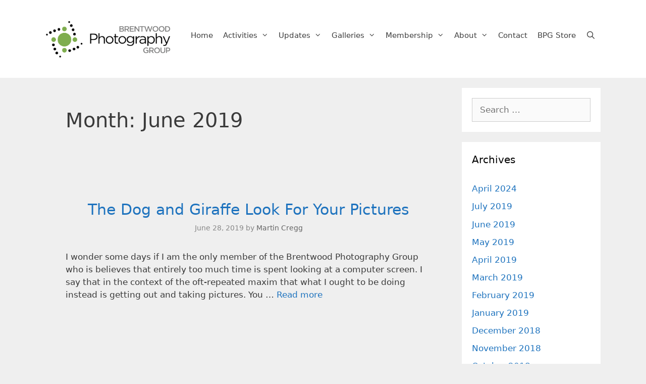

--- FILE ---
content_type: text/html; charset=UTF-8
request_url: https://brentwoodphotographygroup.org/2019/06/
body_size: 15128
content:
<!DOCTYPE html>
<html lang="en">
<head>
	<meta charset="UTF-8">
	<meta name='robots' content='noindex, follow' />
<meta name="viewport" content="width=device-width, initial-scale=1">
	<!-- This site is optimized with the Yoast SEO plugin v26.7 - https://yoast.com/wordpress/plugins/seo/ -->
	<title>June 2019 - Brentwood Photography Group</title>
	<meta property="og:locale" content="en_US" />
	<meta property="og:type" content="website" />
	<meta property="og:title" content="June 2019 - Brentwood Photography Group" />
	<meta property="og:url" content="https://brentwoodphotographygroup.org/2019/06/" />
	<meta property="og:site_name" content="Brentwood Photography Group" />
	<meta name="twitter:card" content="summary_large_image" />
	<script type="application/ld+json" class="yoast-schema-graph">{"@context":"https://schema.org","@graph":[{"@type":"CollectionPage","@id":"https://brentwoodphotographygroup.org/2019/06/","url":"https://brentwoodphotographygroup.org/2019/06/","name":"June 2019 - Brentwood Photography Group","isPartOf":{"@id":"https://brentwoodphotographygroup.org/#website"},"breadcrumb":{"@id":"https://brentwoodphotographygroup.org/2019/06/#breadcrumb"},"inLanguage":"en"},{"@type":"BreadcrumbList","@id":"https://brentwoodphotographygroup.org/2019/06/#breadcrumb","itemListElement":[{"@type":"ListItem","position":1,"name":"Home","item":"https://brentwoodphotographygroup.org/"},{"@type":"ListItem","position":2,"name":"Archives for June 2019"}]},{"@type":"WebSite","@id":"https://brentwoodphotographygroup.org/#website","url":"https://brentwoodphotographygroup.org/","name":"Brentwood Photography Group","description":"Nashville Area Camera and Photography Group","publisher":{"@id":"https://brentwoodphotographygroup.org/#organization"},"potentialAction":[{"@type":"SearchAction","target":{"@type":"EntryPoint","urlTemplate":"https://brentwoodphotographygroup.org/?s={search_term_string}"},"query-input":{"@type":"PropertyValueSpecification","valueRequired":true,"valueName":"search_term_string"}}],"inLanguage":"en"},{"@type":"Organization","@id":"https://brentwoodphotographygroup.org/#organization","name":"Brentwood Photography Group","url":"https://brentwoodphotographygroup.org/","logo":{"@type":"ImageObject","inLanguage":"en","@id":"https://brentwoodphotographygroup.org/#/schema/logo/image/","url":"https://brentwoodphotographygroup.org/wp-content/uploads/2018/03/BPG-Logo-100-high.png","contentUrl":"https://brentwoodphotographygroup.org/wp-content/uploads/2018/03/BPG-Logo-100-high.png","width":336,"height":100,"caption":"Brentwood Photography Group"},"image":{"@id":"https://brentwoodphotographygroup.org/#/schema/logo/image/"}}]}</script>
	<!-- / Yoast SEO plugin. -->


<link rel='dns-prefetch' href='//ws.sharethis.com' />
<link rel="alternate" type="application/rss+xml" title="Brentwood Photography Group &raquo; Feed" href="https://brentwoodphotographygroup.org/feed/" />
<link rel="alternate" type="application/rss+xml" title="Brentwood Photography Group &raquo; Comments Feed" href="https://brentwoodphotographygroup.org/comments/feed/" />
<style id='wp-img-auto-sizes-contain-inline-css'>
img:is([sizes=auto i],[sizes^="auto," i]){contain-intrinsic-size:3000px 1500px}
/*# sourceURL=wp-img-auto-sizes-contain-inline-css */
</style>
<style id='wp-emoji-styles-inline-css'>

	img.wp-smiley, img.emoji {
		display: inline !important;
		border: none !important;
		box-shadow: none !important;
		height: 1em !important;
		width: 1em !important;
		margin: 0 0.07em !important;
		vertical-align: -0.1em !important;
		background: none !important;
		padding: 0 !important;
	}
/*# sourceURL=wp-emoji-styles-inline-css */
</style>
<link rel='stylesheet' id='wp-block-library-css' href='https://brentwoodphotographygroup.org/wp-includes/css/dist/block-library/style.min.css?ver=6.9' media='all' />
<style id='classic-theme-styles-inline-css'>
/*! This file is auto-generated */
.wp-block-button__link{color:#fff;background-color:#32373c;border-radius:9999px;box-shadow:none;text-decoration:none;padding:calc(.667em + 2px) calc(1.333em + 2px);font-size:1.125em}.wp-block-file__button{background:#32373c;color:#fff;text-decoration:none}
/*# sourceURL=/wp-includes/css/classic-themes.min.css */
</style>
<style id='pdfemb-pdf-embedder-viewer-style-inline-css'>
.wp-block-pdfemb-pdf-embedder-viewer{max-width:none}

/*# sourceURL=https://brentwoodphotographygroup.org/wp-content/plugins/pdf-embedder/block/build/style-index.css */
</style>
<style id='global-styles-inline-css'>
:root{--wp--preset--aspect-ratio--square: 1;--wp--preset--aspect-ratio--4-3: 4/3;--wp--preset--aspect-ratio--3-4: 3/4;--wp--preset--aspect-ratio--3-2: 3/2;--wp--preset--aspect-ratio--2-3: 2/3;--wp--preset--aspect-ratio--16-9: 16/9;--wp--preset--aspect-ratio--9-16: 9/16;--wp--preset--color--black: #000000;--wp--preset--color--cyan-bluish-gray: #abb8c3;--wp--preset--color--white: #ffffff;--wp--preset--color--pale-pink: #f78da7;--wp--preset--color--vivid-red: #cf2e2e;--wp--preset--color--luminous-vivid-orange: #ff6900;--wp--preset--color--luminous-vivid-amber: #fcb900;--wp--preset--color--light-green-cyan: #7bdcb5;--wp--preset--color--vivid-green-cyan: #00d084;--wp--preset--color--pale-cyan-blue: #8ed1fc;--wp--preset--color--vivid-cyan-blue: #0693e3;--wp--preset--color--vivid-purple: #9b51e0;--wp--preset--color--contrast: var(--contrast);--wp--preset--color--contrast-2: var(--contrast-2);--wp--preset--color--contrast-3: var(--contrast-3);--wp--preset--color--base: var(--base);--wp--preset--color--base-2: var(--base-2);--wp--preset--color--base-3: var(--base-3);--wp--preset--color--accent: var(--accent);--wp--preset--gradient--vivid-cyan-blue-to-vivid-purple: linear-gradient(135deg,rgb(6,147,227) 0%,rgb(155,81,224) 100%);--wp--preset--gradient--light-green-cyan-to-vivid-green-cyan: linear-gradient(135deg,rgb(122,220,180) 0%,rgb(0,208,130) 100%);--wp--preset--gradient--luminous-vivid-amber-to-luminous-vivid-orange: linear-gradient(135deg,rgb(252,185,0) 0%,rgb(255,105,0) 100%);--wp--preset--gradient--luminous-vivid-orange-to-vivid-red: linear-gradient(135deg,rgb(255,105,0) 0%,rgb(207,46,46) 100%);--wp--preset--gradient--very-light-gray-to-cyan-bluish-gray: linear-gradient(135deg,rgb(238,238,238) 0%,rgb(169,184,195) 100%);--wp--preset--gradient--cool-to-warm-spectrum: linear-gradient(135deg,rgb(74,234,220) 0%,rgb(151,120,209) 20%,rgb(207,42,186) 40%,rgb(238,44,130) 60%,rgb(251,105,98) 80%,rgb(254,248,76) 100%);--wp--preset--gradient--blush-light-purple: linear-gradient(135deg,rgb(255,206,236) 0%,rgb(152,150,240) 100%);--wp--preset--gradient--blush-bordeaux: linear-gradient(135deg,rgb(254,205,165) 0%,rgb(254,45,45) 50%,rgb(107,0,62) 100%);--wp--preset--gradient--luminous-dusk: linear-gradient(135deg,rgb(255,203,112) 0%,rgb(199,81,192) 50%,rgb(65,88,208) 100%);--wp--preset--gradient--pale-ocean: linear-gradient(135deg,rgb(255,245,203) 0%,rgb(182,227,212) 50%,rgb(51,167,181) 100%);--wp--preset--gradient--electric-grass: linear-gradient(135deg,rgb(202,248,128) 0%,rgb(113,206,126) 100%);--wp--preset--gradient--midnight: linear-gradient(135deg,rgb(2,3,129) 0%,rgb(40,116,252) 100%);--wp--preset--font-size--small: 13px;--wp--preset--font-size--medium: 20px;--wp--preset--font-size--large: 36px;--wp--preset--font-size--x-large: 42px;--wp--preset--spacing--20: 0.44rem;--wp--preset--spacing--30: 0.67rem;--wp--preset--spacing--40: 1rem;--wp--preset--spacing--50: 1.5rem;--wp--preset--spacing--60: 2.25rem;--wp--preset--spacing--70: 3.38rem;--wp--preset--spacing--80: 5.06rem;--wp--preset--shadow--natural: 6px 6px 9px rgba(0, 0, 0, 0.2);--wp--preset--shadow--deep: 12px 12px 50px rgba(0, 0, 0, 0.4);--wp--preset--shadow--sharp: 6px 6px 0px rgba(0, 0, 0, 0.2);--wp--preset--shadow--outlined: 6px 6px 0px -3px rgb(255, 255, 255), 6px 6px rgb(0, 0, 0);--wp--preset--shadow--crisp: 6px 6px 0px rgb(0, 0, 0);}:where(.is-layout-flex){gap: 0.5em;}:where(.is-layout-grid){gap: 0.5em;}body .is-layout-flex{display: flex;}.is-layout-flex{flex-wrap: wrap;align-items: center;}.is-layout-flex > :is(*, div){margin: 0;}body .is-layout-grid{display: grid;}.is-layout-grid > :is(*, div){margin: 0;}:where(.wp-block-columns.is-layout-flex){gap: 2em;}:where(.wp-block-columns.is-layout-grid){gap: 2em;}:where(.wp-block-post-template.is-layout-flex){gap: 1.25em;}:where(.wp-block-post-template.is-layout-grid){gap: 1.25em;}.has-black-color{color: var(--wp--preset--color--black) !important;}.has-cyan-bluish-gray-color{color: var(--wp--preset--color--cyan-bluish-gray) !important;}.has-white-color{color: var(--wp--preset--color--white) !important;}.has-pale-pink-color{color: var(--wp--preset--color--pale-pink) !important;}.has-vivid-red-color{color: var(--wp--preset--color--vivid-red) !important;}.has-luminous-vivid-orange-color{color: var(--wp--preset--color--luminous-vivid-orange) !important;}.has-luminous-vivid-amber-color{color: var(--wp--preset--color--luminous-vivid-amber) !important;}.has-light-green-cyan-color{color: var(--wp--preset--color--light-green-cyan) !important;}.has-vivid-green-cyan-color{color: var(--wp--preset--color--vivid-green-cyan) !important;}.has-pale-cyan-blue-color{color: var(--wp--preset--color--pale-cyan-blue) !important;}.has-vivid-cyan-blue-color{color: var(--wp--preset--color--vivid-cyan-blue) !important;}.has-vivid-purple-color{color: var(--wp--preset--color--vivid-purple) !important;}.has-black-background-color{background-color: var(--wp--preset--color--black) !important;}.has-cyan-bluish-gray-background-color{background-color: var(--wp--preset--color--cyan-bluish-gray) !important;}.has-white-background-color{background-color: var(--wp--preset--color--white) !important;}.has-pale-pink-background-color{background-color: var(--wp--preset--color--pale-pink) !important;}.has-vivid-red-background-color{background-color: var(--wp--preset--color--vivid-red) !important;}.has-luminous-vivid-orange-background-color{background-color: var(--wp--preset--color--luminous-vivid-orange) !important;}.has-luminous-vivid-amber-background-color{background-color: var(--wp--preset--color--luminous-vivid-amber) !important;}.has-light-green-cyan-background-color{background-color: var(--wp--preset--color--light-green-cyan) !important;}.has-vivid-green-cyan-background-color{background-color: var(--wp--preset--color--vivid-green-cyan) !important;}.has-pale-cyan-blue-background-color{background-color: var(--wp--preset--color--pale-cyan-blue) !important;}.has-vivid-cyan-blue-background-color{background-color: var(--wp--preset--color--vivid-cyan-blue) !important;}.has-vivid-purple-background-color{background-color: var(--wp--preset--color--vivid-purple) !important;}.has-black-border-color{border-color: var(--wp--preset--color--black) !important;}.has-cyan-bluish-gray-border-color{border-color: var(--wp--preset--color--cyan-bluish-gray) !important;}.has-white-border-color{border-color: var(--wp--preset--color--white) !important;}.has-pale-pink-border-color{border-color: var(--wp--preset--color--pale-pink) !important;}.has-vivid-red-border-color{border-color: var(--wp--preset--color--vivid-red) !important;}.has-luminous-vivid-orange-border-color{border-color: var(--wp--preset--color--luminous-vivid-orange) !important;}.has-luminous-vivid-amber-border-color{border-color: var(--wp--preset--color--luminous-vivid-amber) !important;}.has-light-green-cyan-border-color{border-color: var(--wp--preset--color--light-green-cyan) !important;}.has-vivid-green-cyan-border-color{border-color: var(--wp--preset--color--vivid-green-cyan) !important;}.has-pale-cyan-blue-border-color{border-color: var(--wp--preset--color--pale-cyan-blue) !important;}.has-vivid-cyan-blue-border-color{border-color: var(--wp--preset--color--vivid-cyan-blue) !important;}.has-vivid-purple-border-color{border-color: var(--wp--preset--color--vivid-purple) !important;}.has-vivid-cyan-blue-to-vivid-purple-gradient-background{background: var(--wp--preset--gradient--vivid-cyan-blue-to-vivid-purple) !important;}.has-light-green-cyan-to-vivid-green-cyan-gradient-background{background: var(--wp--preset--gradient--light-green-cyan-to-vivid-green-cyan) !important;}.has-luminous-vivid-amber-to-luminous-vivid-orange-gradient-background{background: var(--wp--preset--gradient--luminous-vivid-amber-to-luminous-vivid-orange) !important;}.has-luminous-vivid-orange-to-vivid-red-gradient-background{background: var(--wp--preset--gradient--luminous-vivid-orange-to-vivid-red) !important;}.has-very-light-gray-to-cyan-bluish-gray-gradient-background{background: var(--wp--preset--gradient--very-light-gray-to-cyan-bluish-gray) !important;}.has-cool-to-warm-spectrum-gradient-background{background: var(--wp--preset--gradient--cool-to-warm-spectrum) !important;}.has-blush-light-purple-gradient-background{background: var(--wp--preset--gradient--blush-light-purple) !important;}.has-blush-bordeaux-gradient-background{background: var(--wp--preset--gradient--blush-bordeaux) !important;}.has-luminous-dusk-gradient-background{background: var(--wp--preset--gradient--luminous-dusk) !important;}.has-pale-ocean-gradient-background{background: var(--wp--preset--gradient--pale-ocean) !important;}.has-electric-grass-gradient-background{background: var(--wp--preset--gradient--electric-grass) !important;}.has-midnight-gradient-background{background: var(--wp--preset--gradient--midnight) !important;}.has-small-font-size{font-size: var(--wp--preset--font-size--small) !important;}.has-medium-font-size{font-size: var(--wp--preset--font-size--medium) !important;}.has-large-font-size{font-size: var(--wp--preset--font-size--large) !important;}.has-x-large-font-size{font-size: var(--wp--preset--font-size--x-large) !important;}
:where(.wp-block-post-template.is-layout-flex){gap: 1.25em;}:where(.wp-block-post-template.is-layout-grid){gap: 1.25em;}
:where(.wp-block-term-template.is-layout-flex){gap: 1.25em;}:where(.wp-block-term-template.is-layout-grid){gap: 1.25em;}
:where(.wp-block-columns.is-layout-flex){gap: 2em;}:where(.wp-block-columns.is-layout-grid){gap: 2em;}
:root :where(.wp-block-pullquote){font-size: 1.5em;line-height: 1.6;}
/*# sourceURL=global-styles-inline-css */
</style>
<link rel='stylesheet' id='contact-form-7-css' href='https://brentwoodphotographygroup.org/wp-content/plugins/contact-form-7/includes/css/styles.css?ver=6.1.4' media='all' />
<link rel='stylesheet' id='custom-upload-style-css' href='https://brentwoodphotographygroup.org/wp-content/plugins/custom-image-upload/custom-upload-style.css?ver=1.1' media='all' />
<link rel='stylesheet' id='generate-style-grid-css' href='https://brentwoodphotographygroup.org/wp-content/themes/generatepress/assets/css/unsemantic-grid.min.css?ver=3.6.1' media='all' />
<link rel='stylesheet' id='generate-style-css' href='https://brentwoodphotographygroup.org/wp-content/themes/generatepress/assets/css/style.min.css?ver=3.6.1' media='all' />
<style id='generate-style-inline-css'>
.page-header {margin-bottom: 20px;margin-left: 20px}
.generate-columns {margin-bottom: 20px;padding-left: 20px;}.generate-columns-container {margin-left: -20px;}.page-header {margin-bottom: 20px;margin-left: 20px}.generate-columns-container > .paging-navigation {margin-left: 20px;}
body{background-color:#efefef;color:#3a3a3a;}a{color:#1e73be;}a:hover, a:focus, a:active{color:#000000;}body .grid-container{max-width:1100px;}.wp-block-group__inner-container{max-width:1100px;margin-left:auto;margin-right:auto;}.site-header .header-image{width:250px;}.generate-back-to-top{font-size:20px;border-radius:3px;position:fixed;bottom:30px;right:30px;line-height:40px;width:40px;text-align:center;z-index:10;transition:opacity 300ms ease-in-out;opacity:0.1;transform:translateY(1000px);}.generate-back-to-top__show{opacity:1;transform:translateY(0);}.navigation-search{position:absolute;left:-99999px;pointer-events:none;visibility:hidden;z-index:20;width:100%;top:0;transition:opacity 100ms ease-in-out;opacity:0;}.navigation-search.nav-search-active{left:0;right:0;pointer-events:auto;visibility:visible;opacity:1;}.navigation-search input[type="search"]{outline:0;border:0;vertical-align:bottom;line-height:1;opacity:0.9;width:100%;z-index:20;border-radius:0;-webkit-appearance:none;height:60px;}.navigation-search input::-ms-clear{display:none;width:0;height:0;}.navigation-search input::-ms-reveal{display:none;width:0;height:0;}.navigation-search input::-webkit-search-decoration, .navigation-search input::-webkit-search-cancel-button, .navigation-search input::-webkit-search-results-button, .navigation-search input::-webkit-search-results-decoration{display:none;}.main-navigation li.search-item{z-index:21;}li.search-item.active{transition:opacity 100ms ease-in-out;}.nav-left-sidebar .main-navigation li.search-item.active,.nav-right-sidebar .main-navigation li.search-item.active{width:auto;display:inline-block;float:right;}.gen-sidebar-nav .navigation-search{top:auto;bottom:0;}:root{--contrast:#222222;--contrast-2:#575760;--contrast-3:#b2b2be;--base:#f0f0f0;--base-2:#f7f8f9;--base-3:#ffffff;--accent:#1e73be;}:root .has-contrast-color{color:var(--contrast);}:root .has-contrast-background-color{background-color:var(--contrast);}:root .has-contrast-2-color{color:var(--contrast-2);}:root .has-contrast-2-background-color{background-color:var(--contrast-2);}:root .has-contrast-3-color{color:var(--contrast-3);}:root .has-contrast-3-background-color{background-color:var(--contrast-3);}:root .has-base-color{color:var(--base);}:root .has-base-background-color{background-color:var(--base);}:root .has-base-2-color{color:var(--base-2);}:root .has-base-2-background-color{background-color:var(--base-2);}:root .has-base-3-color{color:var(--base-3);}:root .has-base-3-background-color{background-color:var(--base-3);}:root .has-accent-color{color:var(--accent);}:root .has-accent-background-color{background-color:var(--accent);}body, button, input, select, textarea{font-family:-apple-system, system-ui, BlinkMacSystemFont, "Segoe UI", Helvetica, Arial, sans-serif, "Apple Color Emoji", "Segoe UI Emoji", "Segoe UI Symbol";}body{line-height:1.5;}.entry-content > [class*="wp-block-"]:not(:last-child):not(.wp-block-heading){margin-bottom:1.5em;}.main-title{font-size:45px;}.main-navigation .main-nav ul ul li a{font-size:14px;}.sidebar .widget, .footer-widgets .widget{font-size:17px;}h1{font-weight:300;font-size:40px;}h2{font-weight:300;font-size:30px;}h3{font-size:20px;}h4{font-size:inherit;}h5{font-size:inherit;}@media (max-width:768px){h1{font-size:30px;}h2{font-size:25px;}}.top-bar{background-color:#636363;color:#ffffff;}.top-bar a{color:#ffffff;}.top-bar a:hover{color:#303030;}.site-header{background-color:#ffffff;color:#3a3a3a;}.site-header a{color:#3a3a3a;}.main-title a,.main-title a:hover{color:#222222;}.site-description{color:#757575;}.mobile-menu-control-wrapper .menu-toggle,.mobile-menu-control-wrapper .menu-toggle:hover,.mobile-menu-control-wrapper .menu-toggle:focus,.has-inline-mobile-toggle #site-navigation.toggled{background-color:rgba(0, 0, 0, 0.02);}.main-navigation,.main-navigation ul ul{background-color:#ffffff;}.main-navigation .main-nav ul li a, .main-navigation .menu-toggle, .main-navigation .menu-bar-items{color:#3f3f3f;}.main-navigation .main-nav ul li:not([class*="current-menu-"]):hover > a, .main-navigation .main-nav ul li:not([class*="current-menu-"]):focus > a, .main-navigation .main-nav ul li.sfHover:not([class*="current-menu-"]) > a, .main-navigation .menu-bar-item:hover > a, .main-navigation .menu-bar-item.sfHover > a{color:#7ead4e;background-color:#e5e5e5;}button.menu-toggle:hover,button.menu-toggle:focus,.main-navigation .mobile-bar-items a,.main-navigation .mobile-bar-items a:hover,.main-navigation .mobile-bar-items a:focus{color:#3f3f3f;}.main-navigation .main-nav ul li[class*="current-menu-"] > a{color:#3f3f3f;background-color:#ffffff;}.navigation-search input[type="search"],.navigation-search input[type="search"]:active, .navigation-search input[type="search"]:focus, .main-navigation .main-nav ul li.search-item.active > a, .main-navigation .menu-bar-items .search-item.active > a{color:#7ead4e;background-color:#e5e5e5;}.main-navigation ul ul{background-color:#3f3f3f;}.main-navigation .main-nav ul ul li a{color:#ffffff;}.main-navigation .main-nav ul ul li:not([class*="current-menu-"]):hover > a,.main-navigation .main-nav ul ul li:not([class*="current-menu-"]):focus > a, .main-navigation .main-nav ul ul li.sfHover:not([class*="current-menu-"]) > a{color:#ffffff;background-color:#4f4f4f;}.main-navigation .main-nav ul ul li[class*="current-menu-"] > a{color:#ffffff;background-color:#4f4f4f;}.separate-containers .inside-article, .separate-containers .comments-area, .separate-containers .page-header, .one-container .container, .separate-containers .paging-navigation, .inside-page-header{background-color:#efefef;}.entry-meta{color:#888888;}.entry-meta a{color:#666666;}.entry-meta a:hover{color:#1e73be;}.sidebar .widget{background-color:#ffffff;}.sidebar .widget .widget-title{color:#000000;}.footer-widgets{background-color:#ffffff;}.footer-widgets .widget-title{color:#000000;}.site-info{color:#ffffff;background-color:#222222;}.site-info a{color:#ffffff;}.site-info a:hover{color:#606060;}.footer-bar .widget_nav_menu .current-menu-item a{color:#606060;}input[type="text"],input[type="email"],input[type="url"],input[type="password"],input[type="search"],input[type="tel"],input[type="number"],textarea,select{color:#666666;background-color:#fafafa;border-color:#cccccc;}input[type="text"]:focus,input[type="email"]:focus,input[type="url"]:focus,input[type="password"]:focus,input[type="search"]:focus,input[type="tel"]:focus,input[type="number"]:focus,textarea:focus,select:focus{color:#666666;background-color:#ffffff;border-color:#bfbfbf;}button,html input[type="button"],input[type="reset"],input[type="submit"],a.button,a.wp-block-button__link:not(.has-background){color:#ffffff;background-color:#7ead4e;}button:hover,html input[type="button"]:hover,input[type="reset"]:hover,input[type="submit"]:hover,a.button:hover,button:focus,html input[type="button"]:focus,input[type="reset"]:focus,input[type="submit"]:focus,a.button:focus,a.wp-block-button__link:not(.has-background):active,a.wp-block-button__link:not(.has-background):focus,a.wp-block-button__link:not(.has-background):hover{color:#ffffff;background-color:#3f3f3f;}a.generate-back-to-top{background-color:rgba( 0,0,0,0.4 );color:#ffffff;}a.generate-back-to-top:hover,a.generate-back-to-top:focus{background-color:rgba( 0,0,0,0.6 );color:#ffffff;}:root{--gp-search-modal-bg-color:var(--base-3);--gp-search-modal-text-color:var(--contrast);--gp-search-modal-overlay-bg-color:rgba(0,0,0,0.2);}@media (max-width: 768px){.main-navigation .menu-bar-item:hover > a, .main-navigation .menu-bar-item.sfHover > a{background:none;color:#3f3f3f;}}.inside-top-bar{padding:10px;}.inside-header{padding:40px;}.site-main .wp-block-group__inner-container{padding:40px;}.entry-content .alignwide, body:not(.no-sidebar) .entry-content .alignfull{margin-left:-40px;width:calc(100% + 80px);max-width:calc(100% + 80px);}.main-navigation .main-nav ul li a,.menu-toggle,.main-navigation .mobile-bar-items a{padding-left:10px;padding-right:10px;}.main-navigation .main-nav ul ul li a{padding:10px;}.rtl .menu-item-has-children .dropdown-menu-toggle{padding-left:10px;}.menu-item-has-children .dropdown-menu-toggle{padding-right:10px;}.rtl .main-navigation .main-nav ul li.menu-item-has-children > a{padding-right:10px;}.widget-area .widget{padding:20px;}.site-info{padding:20px;}@media (max-width:768px){.separate-containers .inside-article, .separate-containers .comments-area, .separate-containers .page-header, .separate-containers .paging-navigation, .one-container .site-content, .inside-page-header{padding:30px;}.site-main .wp-block-group__inner-container{padding:30px;}.inside-header{padding-top:20px;padding-bottom:10px;}.site-info{padding-right:10px;padding-left:10px;}.entry-content .alignwide, body:not(.no-sidebar) .entry-content .alignfull{margin-left:-30px;width:calc(100% + 60px);max-width:calc(100% + 60px);}}/* End cached CSS */@media (max-width: 768px){.main-navigation .menu-toggle,.main-navigation .mobile-bar-items,.sidebar-nav-mobile:not(#sticky-placeholder){display:block;}.main-navigation ul,.gen-sidebar-nav{display:none;}[class*="nav-float-"] .site-header .inside-header > *{float:none;clear:both;}}
.main-navigation .main-nav ul li a,.menu-toggle,.main-navigation .mobile-bar-items a{transition: line-height 300ms ease}.main-navigation.toggled .main-nav > ul{background-color: #ffffff}
.navigation-branding .main-title{font-weight:bold;text-transform:none;font-size:45px;}
@media (max-width: 768px){.main-navigation .menu-toggle,.main-navigation .mobile-bar-items a,.main-navigation .menu-bar-item > a{padding-left:0px;padding-right:0px;}.main-navigation .main-nav ul li a,.main-navigation .menu-toggle,.main-navigation .mobile-bar-items a,.main-navigation .menu-bar-item > a{line-height:26px;}.main-navigation .site-logo.navigation-logo img, .mobile-header-navigation .site-logo.mobile-header-logo img, .navigation-search input[type="search"]{height:26px;}}@media (max-width: 1024px),(min-width:1025px){.main-navigation.sticky-navigation-transition .main-nav > ul > li > a,.sticky-navigation-transition .menu-toggle,.main-navigation.sticky-navigation-transition .mobile-bar-items a, .sticky-navigation-transition .navigation-branding .main-title{line-height:60px;}.main-navigation.sticky-navigation-transition .site-logo img, .main-navigation.sticky-navigation-transition .navigation-search input[type="search"], .main-navigation.sticky-navigation-transition .navigation-branding img{height:60px;}}
/*# sourceURL=generate-style-inline-css */
</style>
<link rel='stylesheet' id='generate-mobile-style-css' href='https://brentwoodphotographygroup.org/wp-content/themes/generatepress/assets/css/mobile.min.css?ver=3.6.1' media='all' />
<link rel='stylesheet' id='chld_thm_cfg_separate-css' href='https://brentwoodphotographygroup.org/wp-content/themes/generatepress-child/ctc-style.css?ver=2.0.2.1523544936' media='all' />
<link rel='stylesheet' id='generate-font-icons-css' href='https://brentwoodphotographygroup.org/wp-content/themes/generatepress/assets/css/components/font-icons.min.css?ver=3.6.1' media='all' />
<link rel='stylesheet' id='generate-child-css' href='https://brentwoodphotographygroup.org/wp-content/themes/generatepress-child/style.css?ver=2.0.2.1523544936' media='all' />
<link rel='stylesheet' id='generate-blog-css' href='https://brentwoodphotographygroup.org/wp-content/plugins/gp-premium/blog/functions/css/style.min.css?ver=2.5.5' media='all' />
<link rel='stylesheet' id='generate-sticky-css' href='https://brentwoodphotographygroup.org/wp-content/plugins/gp-premium/menu-plus/functions/css/sticky.min.css?ver=2.5.5' media='all' />
<link rel='stylesheet' id='generate-navigation-branding-css' href='https://brentwoodphotographygroup.org/wp-content/plugins/gp-premium/menu-plus/functions/css/navigation-branding.min.css?ver=2.5.5' media='all' />
<style id='generate-navigation-branding-inline-css'>
.main-navigation .sticky-navigation-logo, .main-navigation.navigation-stick .site-logo:not(.mobile-header-logo){display:none;}.main-navigation.navigation-stick .sticky-navigation-logo{display:block;}.navigation-branding img, .site-logo.mobile-header-logo img{height:60px;width:auto;}.navigation-branding .main-title{line-height:60px;}@media (max-width: 1110px){#site-navigation .navigation-branding, #sticky-navigation .navigation-branding{margin-left:10px;}}@media (max-width: 768px){.main-navigation:not(.slideout-navigation) .main-nav{-ms-flex:0 0 100%;flex:0 0 100%;}.main-navigation:not(.slideout-navigation) .inside-navigation{-ms-flex-wrap:wrap;flex-wrap:wrap;display:-webkit-box;display:-ms-flexbox;display:flex;}.nav-aligned-center .navigation-branding, .nav-aligned-left .navigation-branding{margin-right:auto;}.nav-aligned-center  .main-navigation.has-branding:not(.slideout-navigation) .inside-navigation .main-nav,.nav-aligned-center  .main-navigation.has-sticky-branding.navigation-stick .inside-navigation .main-nav,.nav-aligned-left  .main-navigation.has-branding:not(.slideout-navigation) .inside-navigation .main-nav,.nav-aligned-left  .main-navigation.has-sticky-branding.navigation-stick .inside-navigation .main-nav{margin-right:0px;}.navigation-branding img, .site-logo.mobile-header-logo{height:26px;}.navigation-branding .main-title{line-height:26px;}}
/*# sourceURL=generate-navigation-branding-inline-css */
</style>
<link rel='stylesheet' id='elementor-frontend-css' href='https://brentwoodphotographygroup.org/wp-content/plugins/elementor/assets/css/frontend.min.css?ver=3.34.1' media='all' />
<link rel='stylesheet' id='eael-general-css' href='https://brentwoodphotographygroup.org/wp-content/plugins/essential-addons-for-elementor-lite/assets/front-end/css/view/general.min.css?ver=6.5.7' media='all' />
<script src="https://brentwoodphotographygroup.org/wp-includes/js/jquery/jquery.min.js?ver=3.7.1" id="jquery-core-js"></script>
<script src="https://brentwoodphotographygroup.org/wp-includes/js/jquery/jquery-migrate.min.js?ver=3.4.1" id="jquery-migrate-js"></script>
<script id="file_uploads_nfpluginsettings-js-extra">
var params = {"clearLogRestUrl":"https://brentwoodphotographygroup.org/wp-json/nf-file-uploads/debug-log/delete-all","clearLogButtonId":"file_uploads_clear_debug_logger","downloadLogRestUrl":"https://brentwoodphotographygroup.org/wp-json/nf-file-uploads/debug-log/get-all","downloadLogButtonId":"file_uploads_download_debug_logger"};
//# sourceURL=file_uploads_nfpluginsettings-js-extra
</script>
<script src="https://brentwoodphotographygroup.org/wp-content/plugins/ninja-forms-uploads/assets/js/nfpluginsettings.js?ver=3.3.22" id="file_uploads_nfpluginsettings-js"></script>
<script id='st_insights_js' src="https://ws.sharethis.com/button/st_insights.js?publisher=4d48b7c5-0ae3-43d4-bfbe-3ff8c17a8ae6&amp;product=simpleshare&amp;ver=8.5.3" id="ssba-sharethis-js"></script>
<link rel="https://api.w.org/" href="https://brentwoodphotographygroup.org/wp-json/" /><link rel="EditURI" type="application/rsd+xml" title="RSD" href="https://brentwoodphotographygroup.org/xmlrpc.php?rsd" />
<meta name="generator" content="WordPress 6.9" />
<meta name="generator" content="Elementor 3.34.1; features: additional_custom_breakpoints; settings: css_print_method-external, google_font-enabled, font_display-auto">
			<style>
				.e-con.e-parent:nth-of-type(n+4):not(.e-lazyloaded):not(.e-no-lazyload),
				.e-con.e-parent:nth-of-type(n+4):not(.e-lazyloaded):not(.e-no-lazyload) * {
					background-image: none !important;
				}
				@media screen and (max-height: 1024px) {
					.e-con.e-parent:nth-of-type(n+3):not(.e-lazyloaded):not(.e-no-lazyload),
					.e-con.e-parent:nth-of-type(n+3):not(.e-lazyloaded):not(.e-no-lazyload) * {
						background-image: none !important;
					}
				}
				@media screen and (max-height: 640px) {
					.e-con.e-parent:nth-of-type(n+2):not(.e-lazyloaded):not(.e-no-lazyload),
					.e-con.e-parent:nth-of-type(n+2):not(.e-lazyloaded):not(.e-no-lazyload) * {
						background-image: none !important;
					}
				}
			</style>
			<link rel="icon" href="https://brentwoodphotographygroup.org/wp-content/uploads/2023/08/cropped-BPG-Logo-icon-whit-BG-32x32.jpg" sizes="32x32" />
<link rel="icon" href="https://brentwoodphotographygroup.org/wp-content/uploads/2023/08/cropped-BPG-Logo-icon-whit-BG-192x192.jpg" sizes="192x192" />
<link rel="apple-touch-icon" href="https://brentwoodphotographygroup.org/wp-content/uploads/2023/08/cropped-BPG-Logo-icon-whit-BG-180x180.jpg" />
<meta name="msapplication-TileImage" content="https://brentwoodphotographygroup.org/wp-content/uploads/2023/08/cropped-BPG-Logo-icon-whit-BG-270x270.jpg" />
		<style id="wp-custom-css">
			
/* Cludge for now to force a menu in the header of a Elementor Canvas page. Reference function in GP child theme
 */
.menu-main-menu-1-container ul {margin: 0; padding: 0; 
	list-style-type: none; list-style-image: none; }

.menu-main-menu-1-container ul {margin: 0; padding: 0; 
	list-style-type: none; list-style-image: none; }
.menu-main-menu-1-container li {display: inline; }

.menu-main-menu-1-container ul {margin: 0; padding: 0; 
	list-style-type: none; list-style-image: none; }
.menu-main-menu-1-container li {display: inline; padding: 5px 10px 5px 10px;font-size:1em;}
.menu-main-menu-1-container a {text-decoration:none; color: #3f3f3f; }
.menu-main-menu-1-container a:hover {color: #00af08; }

/* Make sure the Main Menu is positioned correctly */
@media (min-width: 769px) {
    .site-logo {
        float: left;
    }
}
/* Turn off the footer 
.site-info {
      display: none;
}
*/
/* Target a certain page (in this case it's the Design 4)*/
/* This is the gold color
 * .page-id-1170   p a:link  {color:#dfaa0a!important; }
.page-id-1170   p a:visited {color:#dfaa0a!important; }
*/

/* Target a certain Post (in this case it's the Your Camera Doesn’t Make Pictures…You Do)*/
/* Post Title size (prevent wrap by making it a tad smaller) */
.postid-2673 .entry-title  {
	font-size:35px!important; 
}

/* This is the green color */
.page-id-1170   p a:link  {color:#7ead4e!important; }
.page-id-1170   p a:visited {color:#7ead4e!important; }

/* Center the page titles */
.entry-title {
	text-align: center;
	padding-top: 35px
}

/* For some reason the caption is not showing for the Pro Grid Thumbnail. This seems to have just occured as of July 2020!. This fixes the problem. */
.nextgen_pro_grid_album .caption_link a {
	display:block !important;
	height: 0em !important;
	margin-top:7px!important;
}

/* Add additional padding to bottom of pro grid album so text is not so crampped. Margin-top:7px (above css) is also adjusted */
.nextgen_pro_grid_album .image_container .image_link_wrapper {
    padding-bottom:30px !important;
}

/* Center Nextgen Galleries */

.ngg-galleryoverview {
text-align:center;
}
.ngg-gallery-thumbnail-box {
float:none !important;
display:inline-block;
}

/* Center Nextgen Albums */
.ngg-albumoverview {
text-align:center;
}
.ngg-album-compact {
float:none !important;
display:inline-block;
}

/* Center image description (caption) on Lighbox full-screen displays */
#npl_wrapper.npl-variant-white .galleria-info-description, #npl_wrapper.npl-variant-white .galleria-info-title {
    text-align: center;
}
#npl_wrapper.npl-variant-white .galleria-info-title { 
    margin-left: 10%;
}
.ngg-gallery-thumbnail-box {
    display: flex;
    justify-content: center;
}
.ngg-caption-view-wrapper {
    margin-left: 10px !important;
}
/*.ngg-caption-view-wrapper {
    justify-content: center!important;
    flex-wrap: wrap!important;
}*/
.ngg-gallery-thumbnail {
    background-color: transparent!important;
    border: none!important;
    margin-right: 10px!important;
    margin: 0px;
}

.ngg-gallery-thumbnail span {
    font-size: 70%!important;
    padding-left: 0px!important;
}
ul.ngg-breadcrumbs > li {
    float: none!important;
    text-align: center!important;
}
/* Position image counter better */
.ngg-album-compact p {
	margin-top:-25px!important;
	margin-bottom: 40px!important;
}

/* NextGen Caption Text Color */
.galleria-theme-nextgen_pro_slideshow.caption_above_stage .galleria-info, .galleria-theme-nextgen_pro_slideshow.caption_below_stage .galleria-info {
    background: 0 0;
	  color: #000 !important; /* chencge this to white when put back at top */
    min-height: 1em;
    max-height: 52px;
}
/* This prevents the Description text from being displayed on the home page gallery */
.galleria-info-description{
	font-size:0;
}

/*This overrides the Simple Lightbox Opacity so nothing shows through */
.sl-overlay {
  opacity: 1 !important;
  }


/* Move the Negtgen Simple Lightbox Title/Description below the image */
.sl-wrapper .sl-image .sl-caption {
    color: #000!important;
    background: rgba(0, 0, 0, 0)!important;
    bottom: -40px!important;
}

/* Hide Elementor Lightbox description */
.elementor-slideshow__description {
    display: none !important;
}

/* Elementor */
/* Style the Elementor caption */
.elementor-image-carousel-caption {
    color: #ddd;
		font-size:12px;
}

/* Elementor Image Carousel - vertically align images (this is needed since when displaying only one image the default is to float to the top!) */
.swiper-wrapper {
    display: flex !important;
    align-items: center !important;
}

/* CSS Grid for multiple elements*/ 
/* This makes columns equal height */
/*
.db-grid-column .elementor-widget-wrap { 
display: grid; 
grid-template-rows: 160px 60px 50px 200px; }

 .db-grid-column .elementor-widget-wrap {
display: grid;
grid-template-rows: auto;
}
*/
.db-flex-align .elementor-widget-wrap {
display: flex;
flex-direction: column;
}
.db-align-bottom {
margin-top: auto;
}
/* Disable save images
img {
    pointer-events: none;
}
*/

/* Text color and formatting for WD Photo Gallery Plugin */

/* Show the container for debuging
#bwg_container1_0 #bwg_container2_0{
		background:red!important;
}*/

#bwg_container1_0 #bwg_container2_0 .bwg_gal_title_0 {
    color: #3a3a3a !important;
	text-shadow: none!important;
}

#bwg_container1_0 #bwg_container2_0 .bwg-container-0 .bwg-title2, #bwg_container1_0 #bwg_container2_0 .bwg-container-0 .bwg-ecommerce2 {
		color: #3a3a3a !important;
	font-weight: normal!important;
	text-shadow: none!important;
	padding-bottom:20px!important;
	font-family:inherit !important;
}
/* Thumbnail Spacing -------- */
/* This line prevents going to two columns */
/* This used to be needed. Doesn't appear to be now! */
/*
#bwg_container1_0 #bwg_container2_0 .bwg_standart_thumbnails_0{
	max-width:2000px!important;
}
*/
/* This line creates more spacing between thumbnails */
/* Well it used to! Not any more. I suspect the plugin changed class names */
/*
#bwg_container1_0 #bwg_container2_0 .bwg_standart_thumb_spun1_0{
	margin:5px!important;
	padding:2px!important;
	border: 1px solid grey !important;
}
*/
/* End of Thumbnail Spacing --- */

/* the plugin has !important on .bwg_image_title, .bwg_image_title and so forcing the color at this point overrides it. Not good practice, but works! */
#bwg_image_container .bwg_image_info *{
	color:black !important;
}
.bwg_image_info{
	width:auto!important;
	height:110px !important;
}

/* Blog Formatting */
.entry-meta {
    text-align: center;
}
 /* Time.ly Calendar */
#ai1ec-agenda-expand-all{
	background-color:yellow;
}
/* Bullet point styling */
.entry-content ul ul li {
    list-style-type: circle;
}
.site-content li {
    margin-bottom: 0.3em;
}

/* Caldera Forms styling */
.pdfinfo {
	color:#1e73be;
	font-style: italic;
	font-size: small
}
.caldera-bottom-margin p{
	margin-bottom:0.5em!important;
}
.caldera-grid label{
	font-weight:normal!important;
}
/* Override the full width button on Advanced Uploader */
.caldera-grid .btn-block {
    width: 200px;
}
.caldera-grid .form-control.cf2-file {
    width: 200px;
}
.caldera-grid ul.cf2-list-files .cf2-file-listed .cf2-file-extra-data {
    margin-top: -20px!important;
}

/* POTM only: hide the album crumb that links to /galleries-photos-of-the-month */
.ngg-breadcrumbs .ngg-breadcrumb a[href*="/galleries-photos-of-the-month"] {
  display: none;
}

/* POTM only: hide the divider right after that album link */
.ngg-breadcrumbs .ngg-breadcrumb a[href*="/galleries-photos-of-the-month"] + .ngg-breadcrumb-divisor {
  display: none;
}

/* POTM month text styling */
.ngg-breadcrumbs:has(a[href*="/galleries-photos-of-the-month"]) .ngg-breadcrumb {
  font-size: 1.15rem;
  font-weight: 500;
  letter-spacing: 0.03em;
  color: #555;
}

/* POTM: move month label up */
.ngg-breadcrumbs:has(a[href*="/galleries-photos-of-the-month"]) {
  transform: translateY(-25px);
}

/* POTM: pull nav buttons up */
body:has(.ngg-breadcrumbs a[href*="/galleries-photos-of-the-month"])
  .bpg-ngg-prevnext__inner {
  margin-top: -40px;
  margin-bottom: -10px;
}
		</style>
		</head>

<body data-rsssl=1 class="archive date wp-custom-logo wp-embed-responsive wp-theme-generatepress wp-child-theme-generatepress-child post-image-below-header post-image-aligned-left masonry-enabled generate-columns-activated sticky-menu-no-transition sticky-enabled both-sticky-menu eio-default right-sidebar nav-float-right separate-containers fluid-header active-footer-widgets-0 nav-search-enabled header-aligned-left dropdown-hover elementor-default elementor-kit-7281" itemtype="https://schema.org/Blog" itemscope>
	<a class="screen-reader-text skip-link" href="#content" title="Skip to content">Skip to content</a>		<header class="site-header" id="masthead" aria-label="Site"  itemtype="https://schema.org/WPHeader" itemscope>
			<div class="inside-header grid-container grid-parent">
				<div class="site-logo">
					<a href="https://brentwoodphotographygroup.org/" rel="home">
						<img  class="header-image is-logo-image" alt="Brentwood Photography Group" src="https://brentwoodphotographygroup.org/wp-content/uploads/2018/03/BPG-Logo-100-high.png" />
					</a>
				</div>		<nav class="has-sticky-branding main-navigation sub-menu-right" id="site-navigation" aria-label="Primary"  itemtype="https://schema.org/SiteNavigationElement" itemscope>
			<div class="inside-navigation grid-container grid-parent">
				<div class="navigation-branding"><div class="sticky-navigation-logo">
					<a href="https://brentwoodphotographygroup.org/" title="Brentwood Photography Group" rel="home">
						<img fetchpriority="high" src="https://brentwoodphotographygroup.org/wp-content/uploads/2018/03/cropped-BPG-Logo-Icon.png" class="is-logo-image" alt="Brentwood Photography Group" width="512" height="512" />
					</a>
				</div></div><form method="get" class="search-form navigation-search" action="https://brentwoodphotographygroup.org/">
					<input type="search" class="search-field" value="" name="s" title="Search" />
				</form>		<div class="mobile-bar-items">
						<span class="search-item">
				<a aria-label="Open Search Bar" href="#">
									</a>
			</span>
		</div>
						<button class="menu-toggle" aria-controls="primary-menu" aria-expanded="false">
					<span class="mobile-menu">Menu</span>				</button>
				<div id="primary-menu" class="main-nav"><ul id="menu-main-menu-1" class=" menu sf-menu"><li id="menu-item-11913" class="menu-item menu-item-type-post_type menu-item-object-page menu-item-home menu-item-11913"><a href="https://brentwoodphotographygroup.org/" data-ps2id-api="true">Home</a></li>
<li id="menu-item-21975" class="menu-item menu-item-type-custom menu-item-object-custom menu-item-home menu-item-has-children menu-item-21975"><a href="https://brentwoodphotographygroup.org/#activities" data-ps2id-api="true">Activities<span role="presentation" class="dropdown-menu-toggle"></span></a>
<ul class="sub-menu">
	<li id="menu-item-22589" class="menu-item menu-item-type-post_type menu-item-object-page menu-item-22589"><a href="https://brentwoodphotographygroup.org/monthly-meeting/" data-ps2id-api="true">Monthly Meeting</a></li>
	<li id="menu-item-22592" class="menu-item menu-item-type-post_type menu-item-object-page menu-item-22592"><a href="https://brentwoodphotographygroup.org/photo-of-the-month/" data-ps2id-api="true">Photo of the Month</a></li>
	<li id="menu-item-22586" class="menu-item menu-item-type-post_type menu-item-object-page menu-item-22586"><a href="https://brentwoodphotographygroup.org/mini-clinics/" data-ps2id-api="true">Mini Clinics</a></li>
	<li id="menu-item-22587" class="menu-item menu-item-type-post_type menu-item-object-page menu-item-22587"><a href="https://brentwoodphotographygroup.org/photography-outings/" data-ps2id-api="true">Photography Outings</a></li>
	<li id="menu-item-22585" class="menu-item menu-item-type-post_type menu-item-object-page menu-item-22585"><a href="https://brentwoodphotographygroup.org/lunch-bunch/" data-ps2id-api="true">Lunch Bunch</a></li>
	<li id="menu-item-22590" class="menu-item menu-item-type-post_type menu-item-object-page menu-item-22590"><a href="https://brentwoodphotographygroup.org/photography-basics/" data-ps2id-api="true">Photography Basics</a></li>
</ul>
</li>
<li id="menu-item-20991" class="menu-item menu-item-type-custom menu-item-object-custom menu-item-has-children menu-item-20991"><a data-ps2id-api="true">Updates<span role="presentation" class="dropdown-menu-toggle"></span></a>
<ul class="sub-menu">
	<li id="menu-item-18301" class="menu-item menu-item-type-post_type menu-item-object-page menu-item-18301"><a href="https://brentwoodphotographygroup.org/weekly-update/" data-ps2id-api="true">BPG Weekly Update</a></li>
	<li id="menu-item-19267" class="menu-item menu-item-type-post_type menu-item-object-page menu-item-19267"><a href="https://brentwoodphotographygroup.org/monthly-newsletter/" data-ps2id-api="true">BPG Monthly Newsletter</a></li>
</ul>
</li>
<li id="menu-item-1433" class="menu-item menu-item-type-custom menu-item-object-custom menu-item-has-children menu-item-1433"><a href="#" data-ps2id-api="true">Galleries<span role="presentation" class="dropdown-menu-toggle"></span></a>
<ul class="sub-menu">
	<li id="menu-item-15675" class="menu-item menu-item-type-custom menu-item-object-custom menu-item-15675"><a href="https://brentwoodphotographygroup.org/photo-of-the-year-winners/" data-ps2id-api="true">Photo of the Year Winners</a></li>
	<li id="menu-item-1431" class="menu-item menu-item-type-post_type menu-item-object-page menu-item-1431"><a href="https://brentwoodphotographygroup.org/galleries-photos-of-the-month/" data-ps2id-api="true">Photos of the Month</a></li>
	<li id="menu-item-1432" class="menu-item menu-item-type-post_type menu-item-object-page menu-item-1432"><a href="https://brentwoodphotographygroup.org/galleries-outings/" data-ps2id-api="true">Outings</a></li>
	<li id="menu-item-8415" class="menu-item menu-item-type-post_type menu-item-object-page menu-item-8415"><a href="https://brentwoodphotographygroup.org/galleries-gallery-wall/" data-ps2id-api="true">Gallery Wall</a></li>
	<li id="menu-item-3697" class="menu-item menu-item-type-post_type menu-item-object-page menu-item-3697"><a href="https://brentwoodphotographygroup.org/galleries-exhibitions/" data-ps2id-api="true">Exhibitions</a></li>
	<li id="menu-item-3476" class="menu-item menu-item-type-post_type menu-item-object-page menu-item-3476"><a href="https://brentwoodphotographygroup.org/bpg-20th-anniversary/" data-ps2id-api="true">BPG 20th Anniversary</a></li>
	<li id="menu-item-4193" class="menu-item menu-item-type-post_type menu-item-object-page menu-item-4193"><a href="https://brentwoodphotographygroup.org/twin-towns/" data-ps2id-api="true">Twin Towns</a></li>
	<li id="menu-item-7583" class="menu-item menu-item-type-post_type menu-item-object-page menu-item-7583"><a href="https://brentwoodphotographygroup.org/weekly-challenge-gallery/" data-ps2id-api="true">Weekly Challenge Gallery</a></li>
</ul>
</li>
<li id="menu-item-7945" class="menu-item menu-item-type-custom menu-item-object-custom menu-item-has-children menu-item-7945"><a href="#" data-ps2id-api="true">Membership<span role="presentation" class="dropdown-menu-toggle"></span></a>
<ul class="sub-menu">
	<li id="menu-item-1026" class="menu-item menu-item-type-post_type menu-item-object-page menu-item-1026"><a href="https://brentwoodphotographygroup.org/join-bpg/" data-ps2id-api="true">Join BPG</a></li>
	<li id="menu-item-22591" class="menu-item menu-item-type-post_type menu-item-object-page menu-item-22591"><a href="https://brentwoodphotographygroup.org/member-resources/" data-ps2id-api="true">Member Resources</a></li>
	<li id="menu-item-7944" class="menu-item menu-item-type-custom menu-item-object-custom menu-item-7944"><a href="http://bpg.wildapricot.org/sys/profile" data-ps2id-api="true">Members Database (Wild Apricot)</a></li>
</ul>
</li>
<li id="menu-item-1424" class="menu-item menu-item-type-custom menu-item-object-custom menu-item-has-children menu-item-1424"><a href="#" data-ps2id-api="true">About<span role="presentation" class="dropdown-menu-toggle"></span></a>
<ul class="sub-menu">
	<li id="menu-item-27" class="menu-item menu-item-type-post_type menu-item-object-page menu-item-27"><a href="https://brentwoodphotographygroup.org/about/" data-ps2id-api="true">About</a></li>
	<li id="menu-item-24808" class="menu-item menu-item-type-post_type menu-item-object-page menu-item-24808"><a href="https://brentwoodphotographygroup.org/monthly-meeting/" data-ps2id-api="true">Location</a></li>
	<li id="menu-item-868" class="menu-item menu-item-type-post_type menu-item-object-page menu-item-868"><a href="https://brentwoodphotographygroup.org/faq/" data-ps2id-api="true">FAQ</a></li>
</ul>
</li>
<li id="menu-item-822" class="menu-item menu-item-type-post_type menu-item-object-page menu-item-822"><a href="https://brentwoodphotographygroup.org/contact/" data-ps2id-api="true">Contact</a></li>
<li id="menu-item-22009" class="menu-item menu-item-type-post_type menu-item-object-page menu-item-22009"><a href="https://brentwoodphotographygroup.org/bpg-store/" data-ps2id-api="true">BPG Store</a></li>
<li class="search-item menu-item-align-right"><a aria-label="Open Search Bar" href="#"></a></li></ul></div>			</div>
		</nav>
					</div>
		</header>
		
	<div class="site grid-container container hfeed grid-parent" id="page">
				<div class="site-content" id="content">
			
	<div class="content-area grid-parent mobile-grid-100 grid-75 tablet-grid-75" id="primary">
		<main class="site-main" id="main">
			<div class="generate-columns-container masonry-container are-images-unloaded"><div class="grid-sizer grid-50 tablet-grid-50 mobile-grid-100"></div>		<header class="page-header" aria-label="Page">
			
			<h1 class="page-title">
				Month: <span>June 2019</span>			</h1>

					</header>
		<article id="post-6437" class="post-6437 post type-post status-publish format-standard hentry category-blog masonry-post generate-columns tablet-grid-50 mobile-grid-100 grid-parent grid-100 featured-column" itemtype="https://schema.org/CreativeWork" itemscope>
	<div class="inside-article">
					<header class="entry-header">
				<h2 class="entry-title" itemprop="headline"><a href="https://brentwoodphotographygroup.org/the-dog-and-giraffe-look-for-your-pictures/" rel="bookmark">The Dog and Giraffe Look For Your Pictures</a></h2>		<div class="entry-meta">
			<span class="posted-on"><time class="updated" datetime="2019-06-28T08:05:15-05:00" itemprop="dateModified">June 28, 2019</time><time class="entry-date published" datetime="2019-06-28T01:14:48-05:00" itemprop="datePublished">June 28, 2019</time></span> <span class="byline">by <span class="author vcard" itemprop="author" itemtype="https://schema.org/Person" itemscope><a class="url fn n" href="https://brentwoodphotographygroup.org/author/martincregg/" title="View all posts by Martin Cregg" rel="author" itemprop="url"><span class="author-name" itemprop="name">Martin Cregg</span></a></span></span> 		</div>
					</header>
			
			<div class="entry-summary" itemprop="text">
				<p>I wonder some days if I am the only member of the Brentwood Photography Group who is believes that entirely too much time is spent looking at a computer screen. I say that in the context of the oft-repeated maxim that what I ought to be doing instead is getting out and taking pictures. You &#8230; <a title="The Dog and Giraffe Look For Your Pictures" class="read-more" href="https://brentwoodphotographygroup.org/the-dog-and-giraffe-look-for-your-pictures/" aria-label="Read more about The Dog and Giraffe Look For Your Pictures">Read more</a></p>
			</div>

			</div>
</article>
<article id="post-6416" class="post-6416 post type-post status-publish format-standard hentry category-blog masonry-post generate-columns tablet-grid-50 mobile-grid-100 grid-parent grid-50" itemtype="https://schema.org/CreativeWork" itemscope>
	<div class="inside-article">
					<header class="entry-header">
				<h2 class="entry-title" itemprop="headline"><a href="https://brentwoodphotographygroup.org/the-12-bar-photo-technique/" rel="bookmark">The 12 Bar Photo Technique</a></h2>		<div class="entry-meta">
			<span class="posted-on"><time class="entry-date published" datetime="2019-06-14T01:20:03-05:00" itemprop="datePublished">June 14, 2019</time></span> <span class="byline">by <span class="author vcard" itemprop="author" itemtype="https://schema.org/Person" itemscope><a class="url fn n" href="https://brentwoodphotographygroup.org/author/martincregg/" title="View all posts by Martin Cregg" rel="author" itemprop="url"><span class="author-name" itemprop="name">Martin Cregg</span></a></span></span> 		</div>
					</header>
			
			<div class="entry-summary" itemprop="text">
				<p>There’s a guy out there by the name of Keith Carter whose work you might want to get to know. He’s an American artist, photographer, and educator who has a way with words. When you have time, watch this 43 minute video on what he describes as the Twelve Bar Photo Technique. It begins with &#8230; <a title="The 12 Bar Photo Technique" class="read-more" href="https://brentwoodphotographygroup.org/the-12-bar-photo-technique/" aria-label="Read more about The 12 Bar Photo Technique">Read more</a></p>
			</div>

			</div>
</article>
</div><!-- .generate-columns-contaier -->		</main>
	</div>

	<div class="widget-area sidebar is-right-sidebar grid-25 tablet-grid-25 grid-parent" id="right-sidebar">
	<div class="inside-right-sidebar">
			<aside id="search" class="widget widget_search">
		<form method="get" class="search-form" action="https://brentwoodphotographygroup.org/">
	<label>
		<span class="screen-reader-text">Search for:</span>
		<input type="search" class="search-field" placeholder="Search &hellip;" value="" name="s" title="Search for:">
	</label>
	<input type="submit" class="search-submit" value="Search"></form>
	</aside>

	<aside id="archives" class="widget">
		<h2 class="widget-title">Archives</h2>
		<ul>
				<li><a href='https://brentwoodphotographygroup.org/2024/04/'>April 2024</a></li>
	<li><a href='https://brentwoodphotographygroup.org/2019/07/'>July 2019</a></li>
	<li><a href='https://brentwoodphotographygroup.org/2019/06/' aria-current="page">June 2019</a></li>
	<li><a href='https://brentwoodphotographygroup.org/2019/05/'>May 2019</a></li>
	<li><a href='https://brentwoodphotographygroup.org/2019/04/'>April 2019</a></li>
	<li><a href='https://brentwoodphotographygroup.org/2019/03/'>March 2019</a></li>
	<li><a href='https://brentwoodphotographygroup.org/2019/02/'>February 2019</a></li>
	<li><a href='https://brentwoodphotographygroup.org/2019/01/'>January 2019</a></li>
	<li><a href='https://brentwoodphotographygroup.org/2018/12/'>December 2018</a></li>
	<li><a href='https://brentwoodphotographygroup.org/2018/11/'>November 2018</a></li>
	<li><a href='https://brentwoodphotographygroup.org/2018/10/'>October 2018</a></li>
	<li><a href='https://brentwoodphotographygroup.org/2018/09/'>September 2018</a></li>
	<li><a href='https://brentwoodphotographygroup.org/2018/08/'>August 2018</a></li>
	<li><a href='https://brentwoodphotographygroup.org/2018/07/'>July 2018</a></li>
	<li><a href='https://brentwoodphotographygroup.org/2018/06/'>June 2018</a></li>
	<li><a href='https://brentwoodphotographygroup.org/2018/05/'>May 2018</a></li>
	<li><a href='https://brentwoodphotographygroup.org/2018/04/'>April 2018</a></li>
		</ul>
	</aside>
		</div>
</div>

	</div>
</div>

<a title="Scroll back to top" aria-label="Scroll back to top" rel="nofollow" href="#" class="generate-back-to-top" data-scroll-speed="400" data-start-scroll="300" role="button">
					
				</a>
<div class="site-footer">
			<footer class="site-info" aria-label="Site"  itemtype="https://schema.org/WPFooter" itemscope>
			<div class="inside-site-info grid-container grid-parent">
								<div class="copyright-bar">
					&copy; 2026 Brentwood Photography Group. All rights reserved.  				</div>
			</div>
		</footer>
		</div>

<a title="Scroll back to top" aria-label="Scroll back to top" rel="nofollow" href="#" class="generate-back-to-top" data-scroll-speed="400" data-start-scroll="300" role="button">
					
				</a><script type="speculationrules">
{"prefetch":[{"source":"document","where":{"and":[{"href_matches":"/*"},{"not":{"href_matches":["/wp-*.php","/wp-admin/*","/wp-content/uploads/*","/wp-content/*","/wp-content/plugins/*","/wp-content/themes/generatepress-child/*","/wp-content/themes/generatepress/*","/*\\?(.+)"]}},{"not":{"selector_matches":"a[rel~=\"nofollow\"]"}},{"not":{"selector_matches":".no-prefetch, .no-prefetch a"}}]},"eagerness":"conservative"}]}
</script>
<script id="generate-a11y">
!function(){"use strict";if("querySelector"in document&&"addEventListener"in window){var e=document.body;e.addEventListener("pointerdown",(function(){e.classList.add("using-mouse")}),{passive:!0}),e.addEventListener("keydown",(function(){e.classList.remove("using-mouse")}),{passive:!0})}}();
</script>
			<script>
				const lazyloadRunObserver = () => {
					const lazyloadBackgrounds = document.querySelectorAll( `.e-con.e-parent:not(.e-lazyloaded)` );
					const lazyloadBackgroundObserver = new IntersectionObserver( ( entries ) => {
						entries.forEach( ( entry ) => {
							if ( entry.isIntersecting ) {
								let lazyloadBackground = entry.target;
								if( lazyloadBackground ) {
									lazyloadBackground.classList.add( 'e-lazyloaded' );
								}
								lazyloadBackgroundObserver.unobserve( entry.target );
							}
						});
					}, { rootMargin: '200px 0px 200px 0px' } );
					lazyloadBackgrounds.forEach( ( lazyloadBackground ) => {
						lazyloadBackgroundObserver.observe( lazyloadBackground );
					} );
				};
				const events = [
					'DOMContentLoaded',
					'elementor/lazyload/observe',
				];
				events.forEach( ( event ) => {
					document.addEventListener( event, lazyloadRunObserver );
				} );
			</script>
			<script src="https://brentwoodphotographygroup.org/wp-content/plugins/gp-premium/menu-plus/functions/js/sticky.min.js?ver=2.5.5" id="generate-sticky-js"></script>
<script src="https://brentwoodphotographygroup.org/wp-includes/js/dist/hooks.min.js?ver=dd5603f07f9220ed27f1" id="wp-hooks-js"></script>
<script src="https://brentwoodphotographygroup.org/wp-includes/js/dist/i18n.min.js?ver=c26c3dc7bed366793375" id="wp-i18n-js"></script>
<script id="wp-i18n-js-after">
wp.i18n.setLocaleData( { 'text direction\u0004ltr': [ 'ltr' ] } );
//# sourceURL=wp-i18n-js-after
</script>
<script src="https://brentwoodphotographygroup.org/wp-content/plugins/contact-form-7/includes/swv/js/index.js?ver=6.1.4" id="swv-js"></script>
<script id="contact-form-7-js-before">
var wpcf7 = {
    "api": {
        "root": "https:\/\/brentwoodphotographygroup.org\/wp-json\/",
        "namespace": "contact-form-7\/v1"
    }
};
//# sourceURL=contact-form-7-js-before
</script>
<script src="https://brentwoodphotographygroup.org/wp-content/plugins/contact-form-7/includes/js/index.js?ver=6.1.4" id="contact-form-7-js"></script>
<script id="custom-upload-script-js-extra">
var ajax_object = {"ajax_url":"https://brentwoodphotographygroup.org/wp-admin/admin-ajax.php","nonce":"ef67616772"};
//# sourceURL=custom-upload-script-js-extra
</script>
<script src="https://brentwoodphotographygroup.org/wp-content/plugins/custom-image-upload/custom-upload.js?ver=1.1" id="custom-upload-script-js"></script>
<script id="page-scroll-to-id-plugin-script-js-extra">
var mPS2id_params = {"instances":{"mPS2id_instance_0":{"selector":"a[rel='m_PageScroll2id']","autoSelectorMenuLinks":"true","excludeSelector":"a[href^='#tab-'], a[href^='#tabs-'], a[data-toggle]:not([data-toggle='tooltip']), a[data-slide], a[data-vc-tabs], a[data-vc-accordion]","scrollSpeed":1000,"autoScrollSpeed":"true","scrollEasing":"easeInOutQuint","scrollingEasing":"easeOutQuint","forceScrollEasing":"false","pageEndSmoothScroll":"true","stopScrollOnUserAction":"false","autoCorrectScroll":"false","autoCorrectScrollExtend":"false","layout":"vertical","offset":"50","dummyOffset":"false","highlightSelector":"","clickedClass":"mPS2id-clicked","targetClass":"mPS2id-target","highlightClass":"mPS2id-highlight","forceSingleHighlight":"false","keepHighlightUntilNext":"false","highlightByNextTarget":"false","appendHash":"false","scrollToHash":"true","scrollToHashForAll":"true","scrollToHashDelay":0,"scrollToHashUseElementData":"true","scrollToHashRemoveUrlHash":"false","disablePluginBelow":0,"adminDisplayWidgetsId":"true","adminTinyMCEbuttons":"true","unbindUnrelatedClickEvents":"false","unbindUnrelatedClickEventsSelector":"","normalizeAnchorPointTargets":"false","encodeLinks":"false"}},"total_instances":"1","shortcode_class":"_ps2id"};
//# sourceURL=page-scroll-to-id-plugin-script-js-extra
</script>
<script src="https://brentwoodphotographygroup.org/wp-content/plugins/page-scroll-to-id/js/page-scroll-to-id.min.js?ver=1.7.9" id="page-scroll-to-id-plugin-script-js"></script>
<script src="https://brentwoodphotographygroup.org/wp-content/plugins/simple-share-buttons-adder/js/ssba.js?ver=1758747164" id="simple-share-buttons-adder-ssba-js"></script>
<script id="simple-share-buttons-adder-ssba-js-after">
Main.boot( [] );
//# sourceURL=simple-share-buttons-adder-ssba-js-after
</script>
<script id="generate-menu-js-before">
var generatepressMenu = {"toggleOpenedSubMenus":true,"openSubMenuLabel":"Open Sub-Menu","closeSubMenuLabel":"Close Sub-Menu"};
//# sourceURL=generate-menu-js-before
</script>
<script src="https://brentwoodphotographygroup.org/wp-content/themes/generatepress/assets/js/menu.min.js?ver=3.6.1" id="generate-menu-js"></script>
<script id="generate-navigation-search-js-before">
var generatepressNavSearch = {"open":"Open Search Bar","close":"Close Search Bar"};
//# sourceURL=generate-navigation-search-js-before
</script>
<script src="https://brentwoodphotographygroup.org/wp-content/themes/generatepress/assets/js/navigation-search.min.js?ver=3.6.1" id="generate-navigation-search-js"></script>
<script id="generate-back-to-top-js-before">
var generatepressBackToTop = {"smooth":true};
//# sourceURL=generate-back-to-top-js-before
</script>
<script src="https://brentwoodphotographygroup.org/wp-content/themes/generatepress/assets/js/back-to-top.min.js?ver=3.6.1" id="generate-back-to-top-js"></script>
<script src="https://brentwoodphotographygroup.org/wp-includes/js/imagesloaded.min.js?ver=5.0.0" id="imagesloaded-js"></script>
<script src="https://brentwoodphotographygroup.org/wp-includes/js/masonry.min.js?ver=4.2.2" id="masonry-js"></script>
<script id="generate-blog-js-extra">
var generateBlog = {"more":"+ More","loading":"Loading...","icon":null,"masonryInit":{"columnWidth":".grid-sizer","itemSelector":".masonry-post","stamp":".page-header","percentPosition":true,"stagger":30,"visibleStyle":{"transform":"translateY(0)","opacity":1},"hiddenStyle":{"transform":"translateY(5px)","opacity":0}},"infiniteScrollInit":{"path":".infinite-scroll-path a","append":"#main .infinite-scroll-item","history":false,"loadOnScroll":true,"button":null,"scrollThreshold":600}};
//# sourceURL=generate-blog-js-extra
</script>
<script src="https://brentwoodphotographygroup.org/wp-content/plugins/gp-premium/blog/functions/js/scripts.min.js?ver=2.5.5" id="generate-blog-js"></script>
<script id="eael-general-js-extra">
var localize = {"ajaxurl":"https://brentwoodphotographygroup.org/wp-admin/admin-ajax.php","nonce":"bcd07539b0","i18n":{"added":"Added ","compare":"Compare","loading":"Loading..."},"eael_translate_text":{"required_text":"is a required field","invalid_text":"Invalid","billing_text":"Billing","shipping_text":"Shipping","fg_mfp_counter_text":"of"},"page_permalink":"https://brentwoodphotographygroup.org/the-dog-and-giraffe-look-for-your-pictures/","cart_redirectition":"","cart_page_url":"","el_breakpoints":{"mobile":{"label":"Mobile Portrait","value":767,"default_value":767,"direction":"max","is_enabled":true},"mobile_extra":{"label":"Mobile Landscape","value":880,"default_value":880,"direction":"max","is_enabled":false},"tablet":{"label":"Tablet Portrait","value":1024,"default_value":1024,"direction":"max","is_enabled":true},"tablet_extra":{"label":"Tablet Landscape","value":1200,"default_value":1200,"direction":"max","is_enabled":false},"laptop":{"label":"Laptop","value":1366,"default_value":1366,"direction":"max","is_enabled":false},"widescreen":{"label":"Widescreen","value":2400,"default_value":2400,"direction":"min","is_enabled":false}}};
//# sourceURL=eael-general-js-extra
</script>
<script src="https://brentwoodphotographygroup.org/wp-content/plugins/essential-addons-for-elementor-lite/assets/front-end/js/view/general.min.js?ver=6.5.7" id="eael-general-js"></script>
<script id="wp-emoji-settings" type="application/json">
{"baseUrl":"https://s.w.org/images/core/emoji/17.0.2/72x72/","ext":".png","svgUrl":"https://s.w.org/images/core/emoji/17.0.2/svg/","svgExt":".svg","source":{"concatemoji":"https://brentwoodphotographygroup.org/wp-includes/js/wp-emoji-release.min.js?ver=6.9"}}
</script>
<script type="module">
/*! This file is auto-generated */
const a=JSON.parse(document.getElementById("wp-emoji-settings").textContent),o=(window._wpemojiSettings=a,"wpEmojiSettingsSupports"),s=["flag","emoji"];function i(e){try{var t={supportTests:e,timestamp:(new Date).valueOf()};sessionStorage.setItem(o,JSON.stringify(t))}catch(e){}}function c(e,t,n){e.clearRect(0,0,e.canvas.width,e.canvas.height),e.fillText(t,0,0);t=new Uint32Array(e.getImageData(0,0,e.canvas.width,e.canvas.height).data);e.clearRect(0,0,e.canvas.width,e.canvas.height),e.fillText(n,0,0);const a=new Uint32Array(e.getImageData(0,0,e.canvas.width,e.canvas.height).data);return t.every((e,t)=>e===a[t])}function p(e,t){e.clearRect(0,0,e.canvas.width,e.canvas.height),e.fillText(t,0,0);var n=e.getImageData(16,16,1,1);for(let e=0;e<n.data.length;e++)if(0!==n.data[e])return!1;return!0}function u(e,t,n,a){switch(t){case"flag":return n(e,"\ud83c\udff3\ufe0f\u200d\u26a7\ufe0f","\ud83c\udff3\ufe0f\u200b\u26a7\ufe0f")?!1:!n(e,"\ud83c\udde8\ud83c\uddf6","\ud83c\udde8\u200b\ud83c\uddf6")&&!n(e,"\ud83c\udff4\udb40\udc67\udb40\udc62\udb40\udc65\udb40\udc6e\udb40\udc67\udb40\udc7f","\ud83c\udff4\u200b\udb40\udc67\u200b\udb40\udc62\u200b\udb40\udc65\u200b\udb40\udc6e\u200b\udb40\udc67\u200b\udb40\udc7f");case"emoji":return!a(e,"\ud83e\u1fac8")}return!1}function f(e,t,n,a){let r;const o=(r="undefined"!=typeof WorkerGlobalScope&&self instanceof WorkerGlobalScope?new OffscreenCanvas(300,150):document.createElement("canvas")).getContext("2d",{willReadFrequently:!0}),s=(o.textBaseline="top",o.font="600 32px Arial",{});return e.forEach(e=>{s[e]=t(o,e,n,a)}),s}function r(e){var t=document.createElement("script");t.src=e,t.defer=!0,document.head.appendChild(t)}a.supports={everything:!0,everythingExceptFlag:!0},new Promise(t=>{let n=function(){try{var e=JSON.parse(sessionStorage.getItem(o));if("object"==typeof e&&"number"==typeof e.timestamp&&(new Date).valueOf()<e.timestamp+604800&&"object"==typeof e.supportTests)return e.supportTests}catch(e){}return null}();if(!n){if("undefined"!=typeof Worker&&"undefined"!=typeof OffscreenCanvas&&"undefined"!=typeof URL&&URL.createObjectURL&&"undefined"!=typeof Blob)try{var e="postMessage("+f.toString()+"("+[JSON.stringify(s),u.toString(),c.toString(),p.toString()].join(",")+"));",a=new Blob([e],{type:"text/javascript"});const r=new Worker(URL.createObjectURL(a),{name:"wpTestEmojiSupports"});return void(r.onmessage=e=>{i(n=e.data),r.terminate(),t(n)})}catch(e){}i(n=f(s,u,c,p))}t(n)}).then(e=>{for(const n in e)a.supports[n]=e[n],a.supports.everything=a.supports.everything&&a.supports[n],"flag"!==n&&(a.supports.everythingExceptFlag=a.supports.everythingExceptFlag&&a.supports[n]);var t;a.supports.everythingExceptFlag=a.supports.everythingExceptFlag&&!a.supports.flag,a.supports.everything||((t=a.source||{}).concatemoji?r(t.concatemoji):t.wpemoji&&t.twemoji&&(r(t.twemoji),r(t.wpemoji)))});
//# sourceURL=https://brentwoodphotographygroup.org/wp-includes/js/wp-emoji-loader.min.js
</script>

</body>
</html>


--- FILE ---
content_type: text/javascript
request_url: https://brentwoodphotographygroup.org/wp-content/plugins/custom-image-upload/custom-upload.js?ver=1.1
body_size: 1698
content:
jQuery(document).ready(function($) {
    // Set default month to current month and remove future months
    var currentMonth = new Date().toLocaleString('default', { month: 'long' });
    setupMonthDropdown();
    $('#month_date').val(currentMonth);
    
    $('#custom-upload-form').on('submit', function(e) {
        e.preventDefault();
        
        // Clear previous messages
        $('.cui-messages').html('');
        
        // Validate month date BEFORE processing
        var selectedMonth = $('#month_date').val();
        if (!selectedMonth || !validateMonthDate(selectedMonth)) {
            showMessage('Please select a valid month that is not in the future.', 'error');
            return;
        }
        
        // Disable submit button
        $('.cui-submit-btn').prop('disabled', true).text('Uploading...');
        
        // Validate file size before submitting
        var fileInput = $('#image_upload')[0];
        if (fileInput.files.length > 0) {
            var file = fileInput.files[0];
            var maxSize = 1048576; // 1MB in bytes
            
            if (file.size > maxSize) {
                showMessage('File size exceeds 1MB limit. Please choose a smaller image.', 'error');
                $('.cui-submit-btn').prop('disabled', false).text('Upload Image');
                return;
            }
        }
        
        // Create FormData object
        var formData = new FormData(this);
        formData.append('action', 'handle_image_upload');
        
        // Send AJAX request
        $.ajax({
            url: ajax_object.ajax_url,
            type: 'POST',
            data: formData,
            processData: false,
            contentType: false,
            success: function(response) {
                if (response.success) {
                    showMessage(response.data, 'success');
                    // Reset form
                    $('#custom-upload-form')[0].reset();
                    // Reset month dropdown to current month
                    $('#month_date').val(currentMonth);
                } else {
                    showMessage(response.data, 'error');
                }
            },
            error: function(xhr, status, error) {
                showMessage('An error occurred while uploading the image. Please try again.', 'error');
            },
            complete: function() {
                // Re-enable submit button
                $('.cui-submit-btn').prop('disabled', false).text('Upload Image');
            }
        });
    });
    
    // File input change event to check file size
    $('#image_upload').on('change', function() {
        var file = this.files[0];
        if (file) {
            var maxSize = 1048576; // 1MB in bytes
            if (file.size > maxSize) {
                showMessage('File size exceeds 1MB limit. Please choose a smaller image.', 'error');
                $(this).val(''); // Clear the file input
            } else {
                // Clear any previous error messages
                $('.cui-messages').html('');
            }
        }
    });
    
    // Month date validation on change
    $('#month_date').on('change', function() {
        var selectedMonth = $(this).val();
        if (selectedMonth && !validateMonthDate(selectedMonth)) {
            showMessage('Selected month cannot be in the future.', 'error');
            $(this).val(''); // Clear the invalid selection
        } else if (selectedMonth) {
            // Clear error messages if valid
            $('.cui-messages').html('');
        }
    });
    
    // Immediate validation for photo recency confirmation
    $('input[name="recent_photo"]').on('change', function() {
        var selectedValue = $(this).val();
        if (selectedValue === 'no') {
            showWarningMessage('recent_photo', '<strong>Only enter images to the POTM Competition taken during the last 12 months.</strong><br><strong>If you were unaware of this rule, no problem… this time :)</strong>');
        } else if (selectedValue === 'yes') {
            // Clear the warning message for this specific validation
            clearWarningMessage('recent_photo');
        }
    });
    
    // Immediate validation for AI usage confirmation
    $('input[name="no_ai"]').on('change', function() {
        var selectedValue = $(this).val();
        if (selectedValue === 'no') {
            showWarningMessage('no_ai', '<strong>We trust members that AI has not been used to add significant content to any image for the POTM Competition.</strong><br><strong>If you were unaware of this rule, no problem… this time :)</strong>');
        } else if (selectedValue === 'yes') {
            // Clear the warning message for this specific validation
            clearWarningMessage('no_ai');
        }
    });
    
    function setupMonthDropdown() {
        var currentMonth = new Date().getMonth() + 1; // Get current month (1-12)
        var months = [
            {name: 'January', value: 1}, {name: 'February', value: 2}, {name: 'March', value: 3}, 
            {name: 'April', value: 4}, {name: 'May', value: 5}, {name: 'June', value: 6}, 
            {name: 'July', value: 7}, {name: 'August', value: 8}, {name: 'September', value: 9}, 
            {name: 'October', value: 10}, {name: 'November', value: 11}, {name: 'December', value: 12}
        ];
        
        // Remove future months from dropdown
        $('#month_date option').each(function() {
            var monthValue = $(this).val();
            if (monthValue) {
                var monthNumber = months.find(m => m.name === monthValue);
                if (monthNumber && monthNumber.value > currentMonth) {
                    $(this).remove();
                }
            }
        });
    }
    
    function validateMonthDate(monthDate) {
        var months = {
            'January': 1, 'February': 2, 'March': 3, 'April': 4, 
            'May': 5, 'June': 6, 'July': 7, 'August': 8, 
            'September': 9, 'October': 10, 'November': 11, 'December': 12
        };
        
        // Check if it's a valid month
        if (!months[monthDate]) {
            return false;
        }
        
        // Get current month (1-12)
        var currentMonth = new Date().getMonth() + 1;
        
        // Get the submitted month number
        var submittedMonth = months[monthDate];
        
        // Check if submitted month is in the future
        if (submittedMonth > currentMonth) {
            return false;
        }
        
        return true;
    }
    
    function showMessage(message, type) {
        var messageClass = type === 'success' ? 'success-message' : (type === 'warning' ? 'warning-message' : 'error-message');
        $('.cui-messages').html('<div class="' + messageClass + '">' + message + '</div>');
    }
    
    function showWarningMessage(type, message) {
        // Get or create the warning container above the submit button
        var warningContainer = $('.cui-warning-messages');
        if (warningContainer.length === 0) {
            warningContainer = $('<div class="cui-warning-messages"></div>');
            $('.cui-submit-btn').parent().before(warningContainer);
        }
        
        // Remove any existing warning of this type
        warningContainer.find('.warning-' + type).remove();
        
        // Add the new warning message
        var warningDiv = $('<div class="warning-message warning-' + type + '">' + message + '</div>');
        warningContainer.append(warningDiv);
    }
    
    function clearWarningMessage(type) {
        // Remove specific warning message
        $('.cui-warning-messages .warning-' + type).remove();
        
        // If no more warning messages, hide the container
        if ($('.cui-warning-messages .warning-message').length === 0) {
            $('.cui-warning-messages').empty();
        }
    }
    
    function clearWarningMessages() {
        // Only clear warning messages, keep other types
        $('.cui-messages .warning-message').remove();
        if ($('.cui-messages').children().length === 0) {
            $('.cui-messages').html('');
        }
    }
});